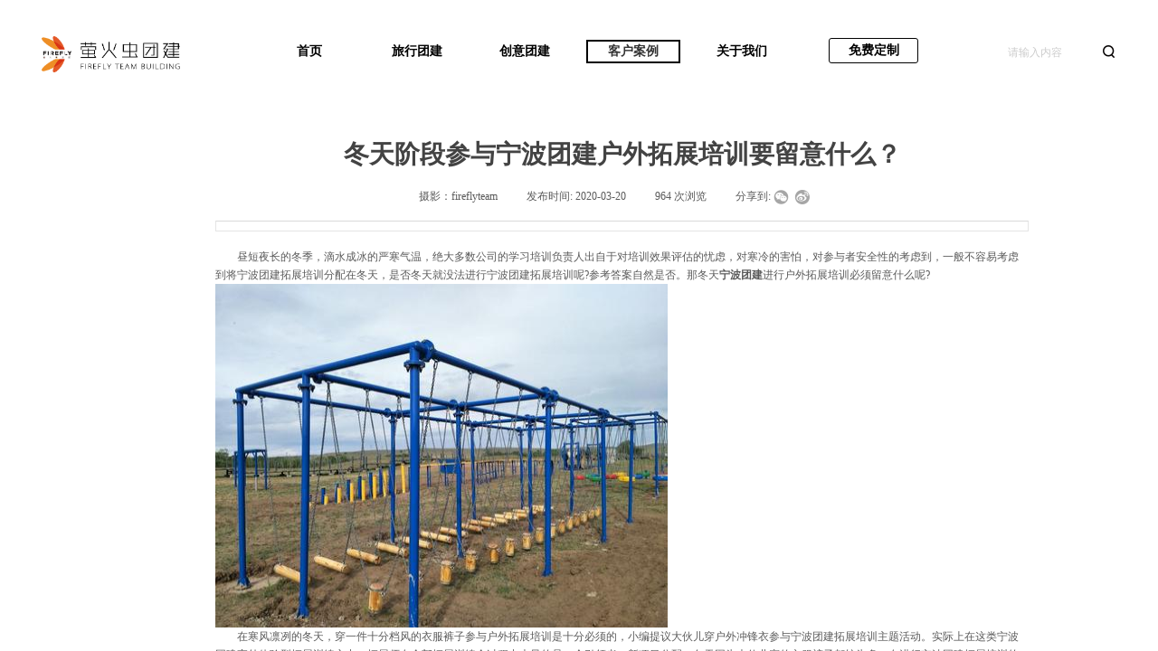

--- FILE ---
content_type: text/html; charset=utf-8
request_url: https://www.yhctrip.com/casedetail?article_id=246
body_size: 13301
content:
<!DOCTYPE html PUBLIC "-//W3C//DTD XHTML 1.0 Transitional//EN" "http://www.w3.org/TR/xhtml1/DTD/xhtml1-transitional.dtd">
<html xmlns="http://www.w3.org/1999/xhtml" lang="zh-Hans" >
	<head>
		<meta http-equiv="X-UA-Compatible" content="IE=Edge,chrome=1" />
	<meta name="viewport" content="width=1200" />	<meta http-equiv="Content-Type" content="text/html; charset=utf-8" />
		<meta name="format-detection" content="telephone=no" />
	     <meta http-equiv="Cache-Control" content="no-transform"/> 
     <meta http-equiv="Cache-Control" content="no-siteapp"/>
	<title>冬天阶段参与宁波团建户外拓展培训要留意什么？-萤火虫团建定制公司</title>
	<meta name="keywords"  content="上海团建公司/杭州团建公司/公司团建/团建定制/上海团建/杭州团建/安吉团建/舟山团建/千岛湖团建/莫干山团建/苏州团建/南京团建/宁波团建/团建方案/公司拓展/团建公司/团建策划" />
	<meta name="description" content="江浙沪团建定制平台，企业旅行团建定制服务商，提供上海团建/杭州团建/苏州团建/南京团建/宁波团建/金华团建/义乌团建/嘉兴团建定制服务。" />
    
                
			<link rel="shortcut icon" href="https://pmo0acd61-pic1.ysjianzhan.cn/upload/2pbn.ico" type="image/x-icon" />
	<link rel="Bookmark" href="https://pmo0acd61-pic1.ysjianzhan.cn/upload/2pbn.ico" />
		

		<link href="https://static.ysjianzhan.cn/website/template/default/css/default.css?v=17534100" rel="stylesheet" type="text/css" />
<link href="https://www.yhctrip.com/template/default/css/font/font.css?v=15750090" rel="stylesheet" type="text/css" />
<link href="https://www.yhctrip.com/template/default/css/wpassword/iconfont.css?v=17496248" rel="stylesheet" type="text/css" />
<link href="https://static.ysjianzhan.cn/website/plugin/media/css/media.css?v=14077216" rel="stylesheet" type="text/css" />
<link href="https://static.ysjianzhan.cn/website/plugin/sitesearch/css/sitesearch.css?v=16861946" rel="stylesheet" type="text/css" />
<link href="https://static.ysjianzhan.cn/website/plugin/article_detail/css/article_detail.css?v=17387192" rel="stylesheet" type="text/css" />
<link href="https://static.ysjianzhan.cn/website/plugin/title/css/title.css?v=17083134" rel="stylesheet" type="text/css" />
<style type="text/css">#scroll_container{font-family:微软雅黑,Arial;font-size:12px;font-weight:normal;font-style:normal;line-height:15px;}
#scroll_container h1,#scroll_container h2,#scroll_container h3,#scroll_container h4,#scroll_container h5,#scroll_container h6{font-family:微软雅黑,Arial;font-size:12px;font-weight:normal;font-style:normal;}
#scroll_container h1{font-family:微软雅黑,;font-size:12px;font-weight:normal;font-style:normal;}
#scroll_container h2{font-family:微软雅黑,;font-size:12px;font-weight:normal;font-style:normal;}
#scroll_container h3{font-family:微软雅黑,;font-size:12px;font-weight:normal;font-style:normal;}
#scroll_container h4{font-family:微软雅黑,;font-size:12px;font-weight:normal;font-style:normal;}
#scroll_container h5{font-family:微软雅黑,;font-size:12px;font-weight:normal;font-style:normal;}
#scroll_container h6{font-family:微软雅黑,;font-size:12px;font-weight:normal;font-style:normal;}
.prop_rotate_angle sup,.prop_rotate_angle .posblk-deg{font-size:11px; color:#CDCDCD; font-weight:normal; font-style:normal; }ins#qiao-wrap{height:0;} #qiao-wrap{display:block;}
.scart_iframebox .sctit h2{color:#eb6100;border-color:#eb6100!important;} .scart_iframebox .sctit p.curpagetxt span.cur{color:#eb6100}
</style><style>.iframebox{background-color:#eeeeee!important;background-image:none!important;}</style> 
</head>
<body  >
<input type="hidden" value="4" name="_user_level_val" />
								<script type="text/javascript" language="javascript" src="https://static.ysjianzhan.cn/website/script/??libsjq.js,jquery.custom.js,jquery.lazyload.js,jquery.rotateutility.js,lab.js,wopop_all.js,jquery.cookie.js,jquery.simplemodal.js,fullcollumn.js,objectFitPolyfill.min.js,ierotate.js,effects/velocity.js,effects/velocity.ui.js,effects/effects.js,fullpagescroll.js,common.js,heightAdapt.js?v=17573096"></script>
<script type="text/javascript" language="javascript" src="https://static.ysjianzhan.cn/website/plugin/??new_navigation/js/overall.js,new_navigation/styles/hs9/init.js,buttons/js/init.js,media/js/init.js,sitesearch/js/init.js?v=17621358"></script>
	<script type="text/javascript" language="javascript">
    			var webmodel = {};
	        
    wp_pages_global_func($.extend({
        'isedit': '0',
        'islogin': '0',
        'domain': 'pmo0acd61',
        'p_rooturl': 'https://www.yhctrip.com',
        'static_rooturl': 'https://static.ysjianzhan.cn/website',
        'interface_locale': "zh_CN",
        'dev_mode': "0",
        'getsession': ''
    }, {"phpsessionid":"","punyurl":"https:\/\/www.yhctrip.com","curr_locale":"zh_CN","mscript_name":"","converted":false}));
    
	</script>

<link href="https://www.yhctrip.com/a6bb94940475abb6b2b4d5bf04910624.cssx" rel="stylesheet" /><div id="page_set_css">
</div><input type="hidden" id="page_id" name="page_id" value="9" rpid="2">
<div id="scroll_container" class="scroll_contain" style="">
	    	<div id="scroll_container_bg" style=";">&nbsp;</div>
<script>
initScrollcontainerHeight();	
</script>
     <div id="overflow_canvas_container">        <div id="canvas" style=" margin: 0 auto;width:1200px;;height:6035px">
    <div id="layer1025F83B2EF4817B062195D0A6C2A275" class="full_column"  infixed='1'  style="width:1200px;position:absolute;top:0px;height:110px;z-index:109;">
    <div class="full_width " style="position:absolute;height:110px;background-color:#ffffff;background-repeat:no-repeat;background-position:center bottom;">		
    </div>
			<div class="full_content" style="width:1200px; position:absolute;left:0;top:0;margin-left: 0px;;height:110px;">
								<div id='layerD84B01FD6269B520ACB97CBB0FD0A35C' type='new_navigation'  class='cstlayer' style='left: 227px; top: 22px; position: absolute; z-index: 103; width: 628px; height: 70px; display: block; '  mid=""  fatherid='layer1025F83B2EF4817B062195D0A6C2A275'    deg='0'><div class="wp-new_navigation_content" style="border-color: transparent; border-width: 0px; width: 628px; border-style: solid; padding: 0px; display: block; overflow: visible; height: auto;;display:block;overflow:hidden;height:0px;" type="0">
<script type="text/javascript"> 
		
		$("#layerD84B01FD6269B520ACB97CBB0FD0A35C").data("m_show", '');
	</script>
<div skin="hs9" class="nav1 menu_hs9" ishorizon="1" colorstyle="black" direction="0" more="更多" moreshow="0" morecolor="darkorange" hover="1" hover_scr="0" submethod="0" umenu="0" dmenu="0" sethomeurl="https://www.yhctrip.com/page1" smcenter="0">
		<ul id="nav_layerD84B01FD6269B520ACB97CBB0FD0A35C" class="navigation"  style="width:auto;"  >
		<li style="width:20%;box-sizing:border-box;z-index:2;"  class="wp_subtop"  pid="1" ><a class="  "  href="https://www.yhctrip.com"><span style="display:block;overflow:hidden;">首页</span></a></li><li style="width:20%;box-sizing:border-box;z-index:2;"  class="wp_subtop"  pid="3" ><a class="  "  href="https://www.yhctrip.com/outtingplan?product_category=24" target="_blank"><span style="display:block;overflow:hidden;">旅行团建</span></a></li><li style="width:20%;box-sizing:border-box;z-index:2;"  class="wp_subtop"  pid="13" ><a class="  "  href="https://www.yhctrip.com/tbplan?product_category=28" target="_blank"><span style="display:block;overflow:hidden;">创意团建</span></a></li><li style="width:20%;box-sizing:border-box;z-index:2;"  class="wp_subtop"  pid="2" ><a class="  "  href="https://www.yhctrip.com/case" target="_blank"><span style="display:block;overflow:hidden;">客户案例</span></a></li><li style="width:20%;box-sizing:border-box;z-index:2;"  class="wp_subtop"  pid="4" ><a class="  "  href="https://www.yhctrip.com/about" target="_blank"><span style="display:block;overflow:hidden;">关于我们</span></a></li>	</ul>
</div>

<script type="text/javascript"> 
				$("#layerD84B01FD6269B520ACB97CBB0FD0A35C").data("datasty_", '@charset "utf-8";  #nav_layerD84B01FD6269B520ACB97CBB0FD0A35C, #nav_layerD84B01FD6269B520ACB97CBB0FD0A35C ul {padding:0; margin:0; list-style:none; }  #nav_layerD84B01FD6269B520ACB97CBB0FD0A35C {padding-left:15px; padding-right:15px;position:relative; background-position:top left;background-repeat:repeat-x;background-color:transparent;background-image:url("https://static.ysjianzhan.cn/website/plugin/new_navigation/styles/hs9/dbj.jpg");line-height:50px;height:50px; }  #nav_layerD84B01FD6269B520ACB97CBB0FD0A35C li.wp_subtop {text-align:center;float:left; height:50px;line-height:50px;background-image:url(https://static.ysjianzhan.cn/website/plugin/new_navigation/view/images/png_bg.png);background-color:transparent;background-position:top left;background-repeat:repeat;}  #nav_layerD84B01FD6269B520ACB97CBB0FD0A35C li.wp_subtop:hover{text-align:center; background-color:transparent;background-position:top left;height:50px;line-height:50px; background-image:url("https://static.ysjianzhan.cn/website/plugin/new_navigation/styles/hs9/dhover.jpg");background-repeat:repeat-x;}  #nav_layerD84B01FD6269B520ACB97CBB0FD0A35C li.wp_subtop>a {white-space: nowrap;overflow:hidden;padding-left:15px;padding-right:15px;text-align:center;display:block;  font-family:arial; font-size:14px; color:#FFFFFF; text-decoration:none; font-weight:normal;font-style:normal;}  #nav_layerD84B01FD6269B520ACB97CBB0FD0A35C li.wp_subtop>a:hover{color:#333333;text-align:center;font-family:arial; font-size:14px; font-weight:normal;font-style:normal;}  #nav_layerD84B01FD6269B520ACB97CBB0FD0A35C ul{display:none;width:100%;position:absolute; top:38px; left:-9999px;background-image:url(https://static.ysjianzhan.cn/website/plugin/new_navigation/view/images/png_bg.png);background-repeat:repeat;background-color:transparent;background-position:top left;padding-bottom:3px;padding-top:3px;}  #nav_layerD84B01FD6269B520ACB97CBB0FD0A35C ul li{text-align:center;float:left; background-color:#fbfbfb;background-position:top left;background-repeat:repeat;background-image:url(https://static.ysjianzhan.cn/website/plugin/new_navigation/view/images/png_bg.png);height:25px;line-height:25px;font-weight:normal;}  #nav_layerD84B01FD6269B520ACB97CBB0FD0A35C ul li:hover{text-align:center;  background-position:top left;background-repeat:repeat;background-image:url(https://static.ysjianzhan.cn/website/plugin/new_navigation/view/images/png_bg.png);background-color:#2f2f2f;height:25px;line-height:25px;}  #nav_layerD84B01FD6269B520ACB97CBB0FD0A35C ul li a {white-space: nowrap;color:#666666;text-align:center;float:left; display:block; padding:0 10px 0 10px; font-family:arial; font-size:12px; text-decoration:none; font-weight:normal;font-style:normal;}  #nav_layerD84B01FD6269B520ACB97CBB0FD0A35C ul li a:hover{color:#fff;text-align:center;float:left; padding:0 10px 0 10px; font-family:arial; font-size:12px; text-decoration:none; font-weight:normal;font-style:normal;}  #nav_layerD84B01FD6269B520ACB97CBB0FD0A35C li ul.floatRight li {float:right;}  #nav_layerD84B01FD6269B520ACB97CBB0FD0A35C ul ul {background-image:url(https://static.ysjianzhan.cn/website/plugin/new_navigation/view/images/png_bg.png);}');
		$("#layerD84B01FD6269B520ACB97CBB0FD0A35C").data("datastys_", '#nav_layerD84B01FD6269B520ACB97CBB0FD0A35C li.wp_subtop>a:hover{font-weight:bold;}  #nav_layerD84B01FD6269B520ACB97CBB0FD0A35C li.wp_subtop:hover{background-color:transparent;}    #nav_layerD84B01FD6269B520ACB97CBB0FD0A35C li.wp_subtop>a{color:#000000;}  #nav_layerD84B01FD6269B520ACB97CBB0FD0A35C{background-color:transparent;} #nav_layerD84B01FD6269B520ACB97CBB0FD0A35C{background-image:url(https://static.ysjianzhan.cn/website/plugin/new_navigation/view/images/png_bg.png);} #nav_layerD84B01FD6269B520ACB97CBB0FD0A35C{background:;}       #nav_layerD84B01FD6269B520ACB97CBB0FD0A35C li.wp_subtop:hover{height:70px;} #nav_layerD84B01FD6269B520ACB97CBB0FD0A35C li.wp_subtop:hover{line-height:70px;} #nav_layerD84B01FD6269B520ACB97CBB0FD0A35C li.wp_subtop{line-height:70px;} #nav_layerD84B01FD6269B520ACB97CBB0FD0A35C li.wp_subtop:hover{background-position:center center;}  #nav_layerD84B01FD6269B520ACB97CBB0FD0A35C li.wp_subtop:hover{background-repeat:no-repeat;}    #nav_layerD84B01FD6269B520ACB97CBB0FD0A35C li.wp_subtop:hover{background-image:url("https://pmo0acd61-pic1.ysjianzhan.cn/upload/templatefiles/yzyj.png");}    #nav_layerD84B01FD6269B520ACB97CBB0FD0A35C{height:70px;} #nav_layerD84B01FD6269B520ACB97CBB0FD0A35C li.wp_subtop>a{font-family:Microsoft YaHei;}         #nav_layerD84B01FD6269B520ACB97CBB0FD0A35C li.wp_subtop{height:70px;}      #nav_layerD84B01FD6269B520ACB97CBB0FD0A35C li.wp_subtop>a:hover{font-size:14px;} #nav_layerD84B01FD6269B520ACB97CBB0FD0A35C li.wp_subtop>a:hover{font-family:Microsoft YaHei;} #nav_layerD84B01FD6269B520ACB97CBB0FD0A35C ul li a{font-family:Microsoft YaHei;} #nav_layerD84B01FD6269B520ACB97CBB0FD0A35C ul li a{font-size:14px;} #nav_layerD84B01FD6269B520ACB97CBB0FD0A35C ul li a:hover{font-family:Microsoft YaHei;} #nav_layerD84B01FD6269B520ACB97CBB0FD0A35C ul li a:hover{font-size:14px;}   #nav_layerD84B01FD6269B520ACB97CBB0FD0A35C li.wp_subtop>a{font-size:14px;}    #nav_layerD84B01FD6269B520ACB97CBB0FD0A35C li.wp_subtop>a{font-weight:bold;}');
	
		</script>

<script type="text/javascript">
function wp_get_navstyle(layer_id,key){
		var navStyle = $.trim($("#"+layer_id).data(key));
		return navStyle;	
	
}	
richtxt('layerD84B01FD6269B520ACB97CBB0FD0A35C');
</script><script type="text/javascript">
layer_new_navigation_hs9_func({"isedit":false,"layer_id":"layerD84B01FD6269B520ACB97CBB0FD0A35C","menustyle":"hs9"});
layerD84B01FD6269B520ACB97CBB0FD0A35C_liHoverCallBack;
</script>

</div>
<script type="text/javascript">
 $(function(){
	layer_new_navigation_content_func({"isedit":false,"layer_id":"layerD84B01FD6269B520ACB97CBB0FD0A35C","menustyle":"hs9","addopts":[]});
});
</script>

</div><script>				 $('#layerD84B01FD6269B520ACB97CBB0FD0A35C').triggerHandler('layer_ready');</script><div id='layer47556D533531DB9B7AF73D1CDB190179' type='buttons'  class='cstlayer' style='left: 876px; top: 42px; position: absolute; z-index: 105; width: 99px; height: 28px; display: block; '  mid=""  fatherid='layer1025F83B2EF4817B062195D0A6C2A275'    deg='0'><div class="wp-buttons_content" style="padding: 0px; border-color: transparent; border-width: 0px; overflow: hidden; width: 99px; height: 28px; border-style: solid;"><a href="https://jinshuju.net/f/1TwrtO"  target="_blank"  class="btnarea button_btndefault-link" style="width:97px;left:0px;top:0px;height:26px;line-height:26px;" target="_blank">
  <span class="button_btndefault-label">免费定制</span>
</a><script type="text/javascript" src="https://static.ysjianzhan.cn/website/script/usermanagemob/clipboard.js"></script>
<script language="javascript">$('#layer47556D533531DB9B7AF73D1CDB190179').layer_ready(function(){
	
			(function(){
	var param={"layerid":"layer47556D533531DB9B7AF73D1CDB190179","bgFlag":0,"bhFlag":0};
	layer_buttons_text_display_func(param);
	})();
	
	
			
		
		
			    
    	    
		btnFloat({"btntext":"\u514d\u8d39\u5b9a\u5236","txtalign":"center","btnpad":"0","skin":"btndefault","border_radius":"3px 3px 3px 3px","bgcolor_link":"transparent","bgcolor_hover":"rgba(0,0,0,1)","txtcolor_link":"rgba(0,0,0,1)","txtcolor_hover":"rgba(255,255,255,1)","bcolor_link":"rgba(0,0,0,1)","bcolor_hover":"rgba(0,0,0,1)","ostyle":{"btnarea":"width:97px;left:0px;top:0px;height:26px;line-height:26px;"},"border_width":"1","txtfont_name":"Microsoft YaHei","shadow_enable":"hide","txtfont_size":"14","btnlink":{"ctype":"link","options":{"url":"jinshuju.net\/f\/1TwrtO","urltype":"https:\/\/","target":"1"},"address":"https:\/\/jinshuju.net\/f\/1TwrtO"}},'layer47556D533531DB9B7AF73D1CDB190179')
	});</script>
</div>

</div><script>				 $('#layer47556D533531DB9B7AF73D1CDB190179').triggerHandler('layer_ready');</script><div id='layerADD8C75433D30F3E919B65EA754F7850' type='media'  class='cstlayer' style='left: 0px; top: 30px; position: absolute; z-index: 108; width: 182px; height: 56px; transform: rotate(0deg); transform-origin: 0px 0px 0px; display: block; '  mid=""  fatherid='layer1025F83B2EF4817B062195D0A6C2A275'    deg='0'><script>
create_pc_media_set_pic('layerADD8C75433D30F3E919B65EA754F7850',false);
</script>
<div class="wp-media_content"  style="overflow: hidden; width: 182px; height: 56px; border-width: 0px; border-style: solid; padding: 0px; background-repeat:repeat;" type="0">
<div class="img_over"  style='overflow: hidden; border-color: transparent; border-width: 0px; position: relative; width: 182px; height: 56px;'>

<div class="imgloading" style="z-index:100;"> </div>
<img  id="wp-media-image_layerADD8C75433D30F3E919B65EA754F7850" onerror="set_thumb_layerADD8C75433D30F3E919B65EA754F7850(this);" onload="set_thumb_layerADD8C75433D30F3E919B65EA754F7850(this);" class="paragraph_image"  type="cut" src="https://pmo0acd61-pic1.ysjianzhan.cn/upload/logo1.png" style="width: auto; height: 40px; top: 10px; left: 6px; position: relative;;" />
</div>

</div>
<script>
(function(){
		layer_media_init_func('layerADD8C75433D30F3E919B65EA754F7850',{"isedit":false,"has_effects":false});
})()
</script>
</div><script>				 $('#layerADD8C75433D30F3E919B65EA754F7850').triggerHandler('layer_ready');</script><div id='layerA00EFCB71A2F2D39DD2EC27A6E727DBD' type='sitesearch'  class='cstlayer' style='left: 1068px; top: 43px; position: absolute; z-index: 104; width: 132px; height: 30px; display: block; '  mid=""  fatherid='layer1025F83B2EF4817B062195D0A6C2A275'    deg='0'><div class="wp-sitesearch_content" style="overflow-wrap: break-word; padding: 0px; border-color: transparent; border-width: 0px; width: 132px; height: 30px;">
	<div class="wp-sitesearch_container" skin="skin5" type="all" opn="0">
		<script type="text/javascript">
	
</script>

<div class="searchbox">
    <div class="ninputs">
        <input type="text" class="searchbox_txt" name="keywords" value="请输入内容" >
        <input type="hidden" name="searchcontent" value="product"/>
    </div>
    <div class="sright"> <div class="searchbox_btn" id='searchbox_btn'>&nbsp;</div></div>
	</div>


<script language="javascript">	
$('#layerA00EFCB71A2F2D39DD2EC27A6E727DBD').layer_ready(function(){
	var dom=$("#layerA00EFCB71A2F2D39DD2EC27A6E727DBD");
        var this_txt_height =  dom.find('.searchbox_txt').outerHeight(true);
        dom.find('.searchbox_btn').css({'height':this_txt_height});
                var width_xz=0;
	if($.browser.msie && $.browser.version>=9){ width_xz=4;}
        dom.find('.searchbox').css({'width':dom.width()});
        dom.find('.searchbox_txt').css({'width':(dom.width()-dom.find('.searchbox_btn').outerWidth(true)-width_xz-(dom.find('.searchbox_txt').outerWidth(true)-dom.find('.searchbox_txt').width()))+'px'});
         //key hide show
        dom.find(".searchbox_txt").click(function () {
             if ($(this).val() == "请输入内容") {
                 $(this).attr("value","");
             }
        });
        dom.find(".searchbox_txt").blur(function () {
            if ($(this).val() == "") {
                $(this).attr('value','请输入内容')
            }
        });
        });
</script>
            <div class="searchtype" style='display:none;' >
			<input type="radio" name="c_layerA00EFCB71A2F2D39DD2EC27A6E727DBD" value="title"  class="catetype"/><span class="s_title">名称</span><input type="radio" name="c_layerA00EFCB71A2F2D39DD2EC27A6E727DBD" value="intro" class="catetype"/><span  class="s_description">描述</span><input type="radio" name="c_layerA00EFCB71A2F2D39DD2EC27A6E727DBD" value="content" class="catetype"/><span  class="s_content">内容</span>		</div>
	</div>

<script language="javascript">
var wp_productsearchcache = null;
$('body').data('wp_searchcache',wp_productsearchcache);
(function(){
var urldata = null;
var param={"layer_id":"layerA00EFCB71A2F2D39DD2EC27A6E727DBD","skin":"skin5","article_page":"9","product_page":"8","payknow_page":-1,"article_pageres":"-1","product_pageres":"-1","openArticleUrl":0,"openPayknowUrl":0,"search_type":0,"sswitch":1,"wordsplist":0,"openProductUrl":0,"search_listNum":"10","extend_content":{"mode":"skins","skin":"skin5","sshinput_txtcolor":"#cccccc","sshinputborder_txtcolor":"transparent","sshinputborder_txtsize":"0","sshbtn_bg_hover":"bg0.jpg","sshkeytop_txtsize":"3","ssheight_txtsize":"28","ssbtnheight_txtsize":"28","ssbtnwidth_txtsize":"28","sshinput_txtfamily":"SimHei","sshbtn_txtfamily":"SimSun","sshkey_txtfamily":"SimHei","sitesearchshow":"0","sshinput_txtsize":"12","sshbtn_txtsize":"14","sshbtnborder_txtsize":"0","sshkey_txtsize":"12","sshkeyword_txtsize":"12","sitesearchbuttext":"\u641c\u7d22","ssbeijing_txtcolor":"transparent","sshbtn_txtcolor":"#5A5A5A","sshbtnborder_txtcolor":"#5A5A5A","sshbtn_bgcolor_txtcolor":"#5A5A5A","sshbtn_bgcolor_hover_txtcolor":"#5A5A5A","sshkey_txtcolor":"#000000","sshkey_hover_txtcolor":"#000000","sshinput_txtbold":"normal","sshbtn_txtbold":"normal","sshkey_txtbold":"normal","sshbtn_bg_txtcolor":"https:\/\/pmo0acd61-pic1.ysjianzhan.cn\/upload\/templatefiles\/sousuo1.png","sshbtn_bg_hover_txtcolor":"https:\/\/pmo0acd61-pic1.ysjianzhan.cn\/upload\/templatefiles\/1654531.png","sshbtn_bigbg_txtcolor":"","sshinput_txttip":"\u8bf7\u8f93\u5165\u5185\u5bb9"},"sshdefalutshow":"0","langs":{"Search Pro":"\u4ea7\u54c1","Search Result":"\u641c\u7d22\u7ed3\u679c\u9875\u9762","Name":"\u540d\u79f0","Description":"\u63cf\u8ff0","Search Art":"\u6587\u7ae0","Search Title":"\u6807\u9898","Search Summary":"\u6458\u8981"},"editmode":0};
var $curlayer = $('#layerA00EFCB71A2F2D39DD2EC27A6E727DBD');
$curlayer.mod_property({"extend_content":{"mode":"skins","skin":"skin5","sshinput_txtcolor":"#cccccc","sshinputborder_txtcolor":"transparent","sshinputborder_txtsize":"0","sshbtn_bg_hover":"bg0.jpg","sshkeytop_txtsize":"3","ssheight_txtsize":"28","ssbtnheight_txtsize":"28","ssbtnwidth_txtsize":"28","sshinput_txtfamily":"SimHei","sshbtn_txtfamily":"SimSun","sshkey_txtfamily":"SimHei","sitesearchshow":"0","sshinput_txtsize":"12","sshbtn_txtsize":"14","sshbtnborder_txtsize":"0","sshkey_txtsize":"12","sshkeyword_txtsize":"12","sitesearchbuttext":"\u641c\u7d22","ssbeijing_txtcolor":"transparent","sshbtn_txtcolor":"#5A5A5A","sshbtnborder_txtcolor":"#5A5A5A","sshbtn_bgcolor_txtcolor":"#5A5A5A","sshbtn_bgcolor_hover_txtcolor":"#5A5A5A","sshkey_txtcolor":"#000000","sshkey_hover_txtcolor":"#000000","sshinput_txtbold":"normal","sshbtn_txtbold":"normal","sshkey_txtbold":"normal","sshbtn_bg_txtcolor":"https:\/\/pmo0acd61-pic1.ysjianzhan.cn\/upload\/templatefiles\/sousuo1.png","sshbtn_bg_hover_txtcolor":"https:\/\/pmo0acd61-pic1.ysjianzhan.cn\/upload\/templatefiles\/1654531.png","sshbtn_bigbg_txtcolor":"","sshinput_txttip":"\u8bf7\u8f93\u5165\u5185\u5bb9"}});
param['wp_productsearchcache']=wp_productsearchcache;

var searchFlag = 4;

layer_sitesearch_init_func(param,urldata,searchFlag);
})()
</script>
</div>
</div><script>				 $('#layerA00EFCB71A2F2D39DD2EC27A6E727DBD').triggerHandler('layer_ready');</script>                                
                                <div class="fullcontent_opacity" style="width: 100%;height: 100%;position: absolute;left: 0;right: 0;top: 0;display:none;"></div>
			</div>
</div>
<script>
        $(".content_copen").live('click',function(){
        $(this).closest(".full_column").hide();
    });
	var $fullwidth=$('#layer1025F83B2EF4817B062195D0A6C2A275 .full_width');
	$fullwidth.css({left:0-$('#canvas').offset().left+$('#scroll_container').offset().left-$('#scroll_container').scrollLeft()-$.parseInteger($('#canvas').css("borderLeftWidth")),width:$('#scroll_container_bg').width()});
	$(function () {
				var videoParams={"id":"layer1025F83B2EF4817B062195D0A6C2A275","bgauto":null,"ctauto":null,"bVideouse":null,"cVideouse":null,"bgvHeight":null,"bgvWidth":null};
		fullcolumn_bgvideo_init_func(videoParams);
                var bgHoverParams={"full":{"hover":null,"opacity":null,"bg":"#ffffff","id":"layer1025F83B2EF4817B062195D0A6C2A275","bgopacity":null,"zindextopcolorset":""},"full_con":{"hover":null,"opacity":null,"bg":null,"id":"layer1025F83B2EF4817B062195D0A6C2A275","bgopacity":null}};
		fullcolumn_HoverInit(bgHoverParams);
        });
</script>


<div id='layer26D82DC9641AD2075ED360526DA583BC' type='article_detail'  class='cstlayer' style='left: 198px; top: 144px; position: absolute; z-index: 103; width: 899px; height: 5866px; '  mid=""    deg='0'><div class="wp-article_detail_content" style="border-color: transparent; border-width: 0px; overflow: hidden; width: 899px; height: 5866px; border-style: solid; padding: 0px;">
<script type="text/javascript">
</script>
 
<style>
.wp-article_detail_content .artview_info{ text-align:center; margin:0 auto; padding:10px 0 15px; line-height:21px; overflow:hidden;}
.wp-article_detail_content .detail_head_title{ float:left; display:inner_block; }
.wp-article_detail_content .sourcedata{ text-align:center; margin:0 auto;  line-height:21px; }
.wp-article_detail_content .text-source-left01{ float:left; color:transparent; padding:0 15px; display:inner_block; }
.wp-article_detail_content .text-source-left02{  float:left; text-align:left;   padding-right:8px; display:inner_block;}
.wp-article_detail_content .up_arrow{ background-image:url(https://static.ysjianzhan.cn/website/plugin/tb_product_detail/styles/defaultn/images/sitestar_productdetailspage_up_arrow.png); background-repeat:no-repeat; width:11px; height:10px; display:block; float:left; background-color:#c2c2c2; margin-right:8px; margin-top:8px;}
.wp-article_detail_content .down_arrow{ background-image:url(https://static.ysjianzhan.cn/website/plugin/tb_product_detail/styles/defaultn/images/sitestar_productdetailspage_down_arrow.png); background-repeat:no-repeat; width:11px; height:10px; display:block; float:left; background-color:#C2C2C2; margin-right:8px; margin-top:8px;}
.wp-article_detail_content .down_arrow_textover{ color:#048bcd;}
.wp-article_detail_content .up_arrow_textover{ color:#727272;}
.wp-article_detail_content .shareshow{ display:block; }
.wp-article_detail_content .artview_content .artview_detail img:not([width]){max-width:100%;}
</style>
	<div class="artdetail_title" style="display:block;font-family:Microsoft YaHei;font-size:28px;color:#434343;font-weight:bold;text-decoration:none;">冬天阶段参与宁波团建户外拓展培训要留意什么？</div>

	
	<div class="artview_info" style="display:block;font-family:SimSun;font-size:12px;color:#5A5A5A;font-weight:normal;text-decoration:none;">
		<div class="sourcedata">
	<span class="detail_head_title org_txt_span"><span class="org_txt">来源:</span></span>
	<span class="text-source-left01">|</span>
	<span class="detail_head_title aut_txt_span"><span class="aut_txt">摄影：</span>fireflyteam</span>
	<span class="text-source-left01">|</span>
	<span class="detail_head_title pub_txt_span"><span class="pub_txt">发布时间: </span>2020-03-20</span>
	<span class="text-source-left01">|</span>
	<span class="detail_head_title times_txt_span">964 <span class="times_txt">次浏览</span></span>

<style>
.wp-article_detail_content .bdsharebuttonbox a{ margin:3px;}
.wp-article_detail_content .editshaimg{ margin:3px;}
.bdsharebuttonbox.bshare-custom a.wpshare-sinaminiblog {    background: url("https://static.ysjianzhan.cn/website/plugin/article_detail/view/images/sha_tsinaa.png");}
.bdsharebuttonbox.bshare-custom a.wpshare-sinaminiblog:hover {     background-image: url("https://static.ysjianzhan.cn/website/plugin/article_detail/view/images/sha_tsina.png");}
.bdsharebuttonbox.bshare-custom a.wpshare-qqim {    background-image: url("https://static.ysjianzhan.cn/website/plugin/article_detail/view/images/sha_sqqa.png");}
.bdsharebuttonbox.bshare-custom a.wpshare-qqim:hover {     background-image: url("https://static.ysjianzhan.cn/website/plugin/article_detail/view/images/sha_sqq.png");}
.bdsharebuttonbox.bshare-custom a.wpshare-weixin {    background-image: url("https://static.ysjianzhan.cn/website/plugin/article_detail/view/images/sha_weixina.png");}
.bdsharebuttonbox.bshare-custom a.wpshare-weixin:hover {     background-image: url("https://static.ysjianzhan.cn/website/plugin/article_detail/view/images/sha_weixin.png");}
.bdsharebuttonbox.bshare-custom a.wpshare-twitter {    background-image: url("https://static.ysjianzhan.cn/website/plugin/article_detail/view/images/sha_twittera.png");}
.bdsharebuttonbox.bshare-custom a.wpshare-twitter:hover {     background-image: url("https://static.ysjianzhan.cn/website/plugin/article_detail/view/images/sha_twitter.png");}
.bdsharebuttonbox.bshare-custom a.wpshare-facebook {    background-image: url("https://static.ysjianzhan.cn/website/plugin/article_detail/view/images/sha_facebooka.png");}
.bdsharebuttonbox.bshare-custom a.wpshare-facebook:hover {     background-image: url("https://static.ysjianzhan.cn/website/plugin/article_detail/view/images/sha_facebook.png");}

.bdsharebuttonbox a.bds_tqq_a {    background-image: url("https://static.ysjianzhan.cn/website/plugin/article_detail/view/images/sha_tqqa.png");}
.bdsharebuttonbox a.bds_tqq_a:hover {     background-image: url("https://static.ysjianzhan.cn/website/plugin/article_detail/view/images/sha_tqq.png");}
.bdsharebuttonbox.bshare-custom a.wpshare-qzone {    background: url("https://static.ysjianzhan.cn/website/plugin/article_detail/view/images/sha_qzonea.png");}
.bdsharebuttonbox.bshare-custom a.wpshare-qzone:hover {     background-image: url("https://static.ysjianzhan.cn/website/plugin/article_detail/view/images/sha_qzone.png");}
.bdsharebuttonbox a.bds_bdhome_a {    background-image: url("https://static.ysjianzhan.cn/website/plugin/article_detail/view/images/sha_bdhomea.png");}
.bdsharebuttonbox a.bds_bdhome_a:hover {     background-image: url("https://static.ysjianzhan.cn/website/plugin/article_detail/view/images/sha_bdhome.png");}

.bdsharebuttonbox.bshare-custom a.bshare-douban {    background: url("https://static.ysjianzhan.cn/website/plugin/article_detail/view/images/sha_doubana.png");}
.bdsharebuttonbox.bshare-custom a.bshare-douban:hover {     background-image: url("https://static.ysjianzhan.cn/website/plugin/article_detail/view/images/sha_douban.png");}
.bdsharebuttonbox a.bds_kaixin001_a {    background-image: url("https://static.ysjianzhan.cn/website/plugin/article_detail/view/images/sha_kaixin001a.png");}
.bdsharebuttonbox a.bds_kaixin001_a:hover {     background-image: url("https://static.ysjianzhan.cn/website/plugin/article_detail/view/images/sha_kaixin001.png");}
.wp-article_detail_content .bdsharebuttonbox img{float:left;}
.shareshow a{display: block;height:16px;padding-left:17px; width:auto;background-repeat: no-repeat;float:left;}
</style>
	<span class="text-source-left01 shareshow">|</span>
	 <span class="detail_head_title shareshow">分享到: </span>
	 <div class="bdsharebuttonbox shareshow bshare-custom">
		<a href="#" class="wpshare-weixin" data-cmd="weixin"></a><a href="#" class="wpshare-sinaminiblog" data-cmd="tsina"></a>
	</div>
	        <script>
			;(function(){
				var title="\u51ac\u5929\u9636\u6bb5\u53c2\u4e0e\u5b81\u6ce2\u56e2\u5efa\u6237\u5916\u62d3\u5c55\u57f9\u8bad\u8981\u7559\u610f\u4ec0\u4e48\uff1f";
				var cur_url=location.href;
				$('#layer26D82DC9641AD2075ED360526DA583BC .wpshare-sinaminiblog').unbind('click').click(function(e){
					e.preventDefault();
					var url="https://service.weibo.com/share/share.php?url="+encodeURIComponent(cur_url)+"&title="+encodeURIComponent(title)+"&content=utf-8";
					window.open(url,"","height=600,width=800,top=100,left=100,screenX=100,screenY=100,scrollbars=yes,resizable=yes");
				});
				$('#layer26D82DC9641AD2075ED360526DA583BC .wpshare-qzone').unbind('click').click(function(e){
					e.preventDefault();
					var url="https://sns.qzone.qq.com/cgi-bin/qzshare/cgi_qzshare_onekey?url="+encodeURIComponent(cur_url)+"&title="+encodeURIComponent(title)+"&desc=&summary=";
					window.open(url,"","height=600,width=800,top=100,left=100,screenX=100,screenY=100,scrollbars=yes,resizable=yes");
				});
                $('#layer26D82DC9641AD2075ED360526DA583BC .wpshare-twitter').unbind('click').click(function(e){
					e.preventDefault();
					var url="http://twitter.com/share?url=" + encodeURIComponent(cur_url) + "&text=" + encodeURIComponent(title) + "&display=popup&ref=plugin&src=share_button";
					window.open(url,"","height=600,width=800,top=100,left=100,screenX=100,screenY=100,scrollbars=yes,resizable=yes");
				});
                $('#layer26D82DC9641AD2075ED360526DA583BC .wpshare-facebook').unbind('click').click(function(e){
					e.preventDefault();
					var url="https://m.facebook.com/sharer/sharer.php?u=" + encodeURIComponent(cur_url) + "&description=&title=" + encodeURIComponent(title) + "&display=popup&ref=plugin&src=share_button";
					window.open(url,"","height=600,width=800,top=100,left=100,screenX=100,screenY=100,scrollbars=yes,resizable=yes");
				});
				$('#layer26D82DC9641AD2075ED360526DA583BC .wpshare-qqim').unbind('click').click(function(e){
					e.preventDefault();
					var url="https://connect.qq.com/widget/shareqq/index.html??url=" + encodeURIComponent(cur_url) + "&title=" + encodeURIComponent(title) + "";
					window.open(url,"","height=600,width=800,top=100,left=100,screenX=100,screenY=100,scrollbars=yes,resizable=yes");
				});
				$('#layer26D82DC9641AD2075ED360526DA583BC .wpshare-weixin').unbind('click').click(function(e){
					if(!$('#wpshare-weixin_qrcode').length){
						var dialogel='<div id="wpshare-weixin_qrcode" class="weixin_popup" style="display: none;"><div class="weixin_popup_head"><span>分享到微信</span><a class="weixin_popup_close" href="#">×</a> </div><div class="weixin_popup_main" ><img src="" /></div></div>';
						var styleel='<style id="wpshare-weixin_css">.weixin_popup{width: 240px;background:#fff none repeat scroll 0 0;border:1px solid #d8d8d8;padding:10px;position:fixed;z-index:11001;text-align:left;font-size:12px;color:#333;top: 50%;left:50%;transform: translate(-50%, -50%);}.weixin_popup .weixin_popup_head{color:#000;font-weight:bold;height:16px;line-height:16px;position:relative;text-align:left}.weixin_popup .weixin_popup_head .weixin_popup_close{color:#999;font-size:16px;height:16px;position:absolute;right:0;text-decoration:none;top:0;width:16px}.weixin_popup .weixin_popup_main{TEXT-ALIGN:center;padding-top:10px;padding-bottom:10px}.weixin_popup .weixin_popup_foot{color:#666;line-height:22px;text-align:left}.weixin_popup img{width:202px;}</style>';
						$('body').prepend(styleel);
						$('body').prepend(dialogel);
						$('#wpshare-weixin_qrcode .weixin_popup_close').click(function(){
							$('#wpshare-weixin_qrcode').hide();
						})
						var showonce=false;
						$('#wpshare-weixin_qrcode img').load(function(){
							if(showonce) return;
							$('#wpshare-weixin_qrcode').show();
							showonce=true;
						})
						setTimeout(function(){if(showonce){return;}$('#wpshare-weixin_qrcode').show();showonce=true;},3000);
						$('#wpshare-weixin_qrcode img').prop('src','https://static.ysjianzhan.cn/website/qr/index.php?url='+encodeURIComponent(cur_url));
					}else{
						$('#wpshare-weixin_qrcode').show();
					}
					
				});
			})();
        </script>
    		</div>
	</div>
		<div class="artview_intro" style="display:block;font-family:Microsoft YaHei;font-size:12px;color:#666666;font-weight:normal;text-decoration:none;line-height:45px;background:transparent;border-style:solid solid solid solid;border-color:#d9d9d9 #E5E5E5 #E5E5E5 #E5E5E5;border-width:1px 1px 1px 1px;">
		</div>
	
	<div class="artview_content" style="display:block;font-family:Microsoft YaHei;font-size:12px;color:#5A5A5A;font-weight:normal;text-decoration:none;">

		<div class="artview_detail" setsid="article246">
			<p>
	　　昼短夜长的冬季，滴水成冰的严寒气温，绝大多数公司的学习培训负责人出自于对培训效果评估的忧虑，对寒冷的害怕，对参与者安全性的考虑到，一般不容易考虑到将宁波团建拓展培训分配在冬天，是否冬天就没法进行宁波团建拓展培训呢?参考答案自然是否。那冬天<a href="https://www.yhctrip.com/"><strong>宁波团建</strong></a>进行户外拓展培训必须留意什么呢?<br />
<img src="https://pmo0acd61-pic1.ysjianzhan.cn/upload/3_mhwf.jpg" alt="" style="padding-right: 0px;" width="500" height="380" />
</p>
<p>
	　　在寒风凛冽的冬天，穿一件十分档风的衣服裤子参与户外拓展培训是十分必须的，小编提议大伙儿穿户外冲锋衣参与宁波团建拓展培训主题活动。实际上在这类宁波团建室外体验型拓展训练之中，拓展师在全部拓展训练全过程中大量的是一个引领者，新项目分配，冬天因为大伙儿穿的衣服裤子都较为多，在进行宁波团建拓展培训的那时候主题活动不太便捷，不在危害培训效果评估的状况下，拓展教练会分配一些非常容易实际操作的新项目，而且多做一些安全性层面的正确引导。终究，参与者才算是真实的老师和主人公，解读自身的观点、意识，开展精英团队中间的沟通交流、探讨、升化，把自身的意识负诸行動，进而最后改变现状、健全精英团队。<br />
<img src="https://pmo0acd61-pic1.ysjianzhan.cn/upload/4_m9jb.jpg" alt="" style="padding-right: 0px;" width="500" height="380" />
</p>
<p>
	　　为了确保冬天阶段<strong>宁波团建</strong>户外拓展培训的顺利开展，保证人身安全的安全性，充裕的提前准备是不可或缺的，提议大伙儿大量的提前准备就必须依据自身的具体情况来确定。
</p>              <div style="clear:both;"></div>
		</div>

	</div>
  		<div class="artview_prev_next">
		<div style="margin-top:20px;width:100%;">
		<div style="" class="prevlist">
						<a class="prev_next_link" style="display:block;float:left;" href="https://www.yhctrip.com/casedetail?article_id=247" title="有关杭州拓展学习培训，有哪些错误观念。">
        <span class="up_arrow"></span>
        <span class="prev_next_text prev_txt" style="display:block;float:left;margin-right: 5px;">上一篇： </span>
				有关杭州拓展学习培训......			</a>
						<div style="clear:both;"></div>
		</div>
		<div style=""  class="nextlist">
						<a class="prev_next_link" style="display:block;float:left;" href="https://www.yhctrip.com/casedetail?article_id=245" title="冬天确保宁波团建户外拓展培训的顺利开展">
        <span class="down_arrow"></span>
        <span class="prev_next_text next_txt" style="display:block;float:left;margin-right: 5px;">下一篇：</span>
				冬天确保宁波团建户外......			</a>
						<div style="clear:both;"></div>
		</div>
</div>	</div>
	</div>
<script type="text/javascript">
	$(function(){
		var layer = $('#layer26D82DC9641AD2075ED360526DA583BC');
 	  
	  layer.find('.prevlist,.nextlist').mouseenter(function(e){
			$(this).find('.up_arrow,.down_arrow').addClass("arrowbj");
			$(this).find('.prev_next_text,.prev_next_link').addClass("arrowfontcolor");			
			$(this).css("cursor","pointer");
		}).mouseleave(function(e){
			$(this).find('.up_arrow,.down_arrow').removeClass("arrowbj");
			$(this).find('.prev_next_text,.prev_next_link').removeClass("arrowfontcolor");
		});	
	
		var this_span = 0;
		var sharelen = 0; 
				layer.find('.sourcedata').children("span").not(".bdsharebuttonbox").each(function(){
			if($(this).css("display")=="none"){}else{
				var shis_spanw = $(this).outerWidth();
				this_span = this_span + shis_spanw;
			}
			
		})
		
				sharelen = layer.find('.bdsharebuttonbox a').length;
				this_span = this_span + sharelen*28 + 4; 
                var sourcmax_width = $('.artview_info').width();
                if(sourcmax_width==0) sourcmax_width='100%';
		layer.find('.sourcedata').width(this_span); 
                layer.find('.sourcedata').css("max-width",sourcmax_width); 
		        
         
		 
})
	
</script>

</div><script>				 $('#layer26D82DC9641AD2075ED360526DA583BC').triggerHandler('layer_ready');</script><div id='layer7934DCC876DCEAFB0E23A4A39265620F' type='advhtml'  class='cstlayer' style='left: 171px; top: 336px; position: absolute; z-index: 107; width: 150px; height: 100px; '  mid=""    deg='0'><div class="wp-advhtml_content" style="overflow: hidden; border-color: transparent; border-width: 0px; width: 150px; height: 100px;">
	</div>

</div><script>				 $('#layer7934DCC876DCEAFB0E23A4A39265620F').triggerHandler('layer_ready');</script><div id='layerEFF59FAEC63D0583F02370904E1CBBCD' type='gototop'  class='cstlayer' style='left: 1050px; top: 597px; position: absolute; z-index: 106; width: 150px; height: 100px; display: block; '  mid=""    deg='0'>

<div class="wp-gototop_content" style="padding: 0px; border-color: transparent; border-width: 0px; overflow: hidden; width: 150px; height: 100px;">
		
    <script language="javascript">
	
$(function(){
		// Fixed IE border-radius
		var $piegttops = $('#layerEFF59FAEC63D0583F02370904E1CBBCD').not('[deleted="deleted"]');
		if ($.browser.msie && ($.browser.version <= 8)) {
			if ($.inArray("stylef", ['arrowleft','arrowright']) == -1) {
				$('.wpgttop-wrapper,a.gttoparea,a.gttoparea div', '#layerEFF59FAEC63D0583F02370904E1CBBCD').css("behavior", 'url(script/pie.htc)');
				setTimeout(function(){
					if ($piegttops.find('css3-container').length > 0) $piegttops.find('.piemask').remove();
					else setTimeout(arguments.callee, 500);
				}, 500);
			} else $piegttops.find('.piemask').remove();
		}
		});</script>


</div>

<!--gototop js-->
<script lang="javascript">
$(document).ready(function () {
	var goToTopijsTime;
	$.fn.goToTopijs=function(options){
		var opts = $.extend({},$.fn.goToTopijs.def,options);
		var $window=$(window);
		var $body = $('#scroll_container');
		var $this=$(this);
		clearTimeout(goToTopijsTime);
		goToTopijsTime=setTimeout(function(){
			var controlLeft;
			if ($window.width() > opts.pageHeightJg * 2 + opts.pageWidth) {
				controlLeft = ($window.width() - opts.pageWidth) / 2 + opts.pageWidth + opts.pageWidthJg;
			}else{
				controlLeft = $window.width()- opts.pageWidthJg-$this.width();
			}
			var cssfixedsupport=$.browser.msie && parseFloat($.browser.version) < 7;//判断是否ie6
			var controlTop=$window.height() - opts.pageHeightJg;
			controlTop=cssfixedsupport ? $window.scrollTop() + controlTop : controlTop;
			var scrolTop = Math.max($(window).scrollTop(), $body.scrollTop());
                        var shouldvisible=( scrolTop >= opts.startline )? true : false;  
			if (shouldvisible){
				$this.stop().show();
			}else{
				$this.stop().hide();			}
						var curdistance = '1';
			var gscrollWidth = 18;
			var gt_right = parseInt(gscrollWidth) + parseInt(curdistance);
			$this.css({
				position: cssfixedsupport ? 'absolute' : 'fixed',
				top: controlTop,
				right:gt_right
			});
		},30);
		$(this).click(function(event){
			$(document.body).add($body).stop().animate( { scrollTop: $(opts.targetObg).offset().top}, opts.duration);
			$(this).blur();
			event.preventDefault();
			event.stopPropagation();
		});
	};
	
	$.fn.goToTopijs.def={
		pageWidth:310,//页面宽度
		pageWidthJg:2,//按钮和页面的间隔距离
		pageHeightJg:60+48,//按钮和页面底部的间隔距离
		startline:120,//出现回到顶部按钮的滚动条scrollTop距离
		duration:200,//回到顶部的速度时间
		targetObg:"body"//目标位置
	};
});
$(function(){
            $('<a href="#none" style="background-size:cover;" class="gototop_backToTop" title="返回顶部">返回顶部</a>').appendTo("body");
    });


$(function(){
	$(".gototop_backToTop").goToTopijs();
	var $scroll_container = $(window).add('#scroll_container');
	$scroll_container.bind('scroll resize',function(){
		$(".gototop_backToTop").goToTopijs({
			pageWidth:960,
			duration:0
		});
	});
});

</script>
<!--gototop js end-->
</div><script>				 $('#layerEFF59FAEC63D0583F02370904E1CBBCD').triggerHandler('layer_ready');</script>    </div>
     </div>	<div id="site_footer" style="width:1200px;position:absolute;height:148px;z-index:500;margin-top:0px">
		<div class="full_width " margintopheight=0 style="position:absolute;height:148px;background-color:#ffffff;background-position:center bottom;background-repeat:no-repeat;background-attachment:fixed;"></div>
		<div id="footer_content" class="full_content" style="width:1200px; position:absolute;left:0;top:0;margin-left: 0px;background-attachment:fixed;height:148px;">
			<div id='layerE8F9D014F2224D88FB6B23AD50658B2E' type='title'  inbuttom='1' class='cstlayer' style='left: 102px; top: 38px; position: absolute; z-index: 100; width: 875px; height: 51px; display: block; '  mid=""    deg='0'><div class="wp-title_content" style="overflow-wrap: break-word; padding: 0px; border-color: transparent; border-width: 0px; height: 51px; width: 875px; display: block; border-style: solid;"><p style="color: rgb(90, 90, 90); font-family: Arial, 宋体, Helvetica, sans-serif, Verdana; font-size: 12px; font-style: normal; font-variant-ligatures: normal; font-variant-caps: normal; font-weight: normal; text-align: center; background-color: rgb(255, 255, 255);"><span style="color:#50555C;font-family:" font-size:14px;font-style:normal;font-weight:normal;line-height:160%;"=""><span style="color: rgb(102, 102, 102); line-height: 140%;"><span style="font-family: Roboto-Regular, 微软雅黑, 宋体, Arial, sans-serif; line-height: 140%;"><a href="http://www.beian.gov.cn/portal/registerSystemInfo?recordcode=32059002002775"  target="_blank"><span style="font-family: &quot;Microsoft YaHei&quot;;">苏公网安备 32059002002775号</span></a><span style="font-family: &quot;Microsoft YaHei&quot;;">&nbsp; |&nbsp;</span></span></span><span style="color: rgb(102, 102, 102); line-height: 160%;"><a href="http://www.miitbeian.gov.cn" target="_blank"><span style="font-family: &quot;Microsoft YaHei&quot;;">苏ICP备18010507号-1 |</span></a></span><span style="line-height: 160%; font-family: &quot;Microsoft YaHei&quot;;"> 版权所有©苏州萤火虫国际旅行社有限公司&nbsp;| 联系电话18896570865</span></span><span style="color:#50555C;font-family:" font-size:14px;font-style:normal;font-weight:normal;"="">&nbsp;/0512-81660969</span></p><p style="text-align: center; background-color: rgb(255, 255, 255);"><span style="color: rgb(80, 85, 92); font-family: Arial, 宋体, Helvetica, sans-serif, Verdana; font-size: 12px; font-style: normal; font-variant-ligatures: normal; font-variant-caps: normal; font-weight: normal; background-color: transparent; line-height: 22.4px;" font-size:14px;"="">&nbsp;</span><span style="color: rgb(80, 85, 92); font-family: Arial, 宋体, Helvetica, sans-serif, Verdana; font-size: 12px; font-style: normal; font-variant-ligatures: normal; font-variant-caps: normal; font-weight: normal;" font-size:14px;line-height:160%;"=""><span style="background-color:transparent;line-height:22.4px;"><span style="background-color: transparent; line-height: 19.6px; font-family: &quot;Microsoft YaHei&quot;; font-size: 12px;">专业</span><span style="background-color:transparent;"><span style="line-height:18.2px;font-size:13px;color:#434343;"><strong><span style="font-family: &quot;Microsoft YaHei&quot;; font-size: 12px;">团建策划公司</span></strong><span style="font-family: &quot;Microsoft YaHei&quot;; font-size: 12px;">提供</span></span></span><strong><span style="font-family: &quot;Microsoft YaHei&quot;; font-size: 12px;">苏州团建、</span></strong></span><strong><span style="font-family: &quot;Microsoft YaHei&quot;; font-size: 12px;">杭州团建&nbsp;</span></strong></span><span style="color: rgb(80, 85, 92); font-family: &quot;Microsoft YaHei&quot;; font-size: 12px; font-style: normal; font-variant-ligatures: normal; font-variant-caps: normal; font-weight: normal;" font-size:14px;background-color:transparent;line-height:22.4px;"="">、</span><span style="color: rgb(80, 85, 92); font-family: Arial, 宋体, Helvetica, sans-serif, Verdana; font-size: 12px; font-style: normal; font-variant-ligatures: normal; font-variant-caps: normal; font-weight: normal;" font-size:14px;background-color:transparent;line-height:19.6px;"="">&nbsp;</span><span style="color: rgb(80, 85, 92); font-family: Arial, 宋体, Helvetica, sans-serif, Verdana; font-size: 12px; font-style: normal; font-variant-ligatures: normal; font-variant-caps: normal; font-weight: normal;" font-size:14px;line-height:160%;"=""><strong><span style="font-family: &quot;Microsoft YaHei&quot;; font-size: 12px;">上海团</span><strong><span style="font-family: &quot;Microsoft YaHei&quot;; font-size: 12px;">建 、</span></strong></strong></span><span style="color: rgb(80, 85, 92); font-family: Arial, 宋体, Helvetica, sans-serif, Verdana; font-size: 12px; font-style: normal; font-variant-ligatures: normal; font-variant-caps: normal; font-weight: normal;" font-size:14px;background-color:transparent;line-height:19.6px;"="">&nbsp;</span><span style="color: rgb(80, 85, 92); font-family: &quot;Microsoft YaHei&quot;; font-size: 12px; font-style: normal; font-variant-ligatures: normal; font-variant-caps: normal; font-weight: normal;" font-size:14px;background-color:transparent;line-height:160%;"=""><strong>千岛湖团建</strong></span><span style="color: rgb(80, 85, 92); font-family: Arial, 宋体, Helvetica, sans-serif, Verdana; font-size: 12px; font-style: normal; font-variant-ligatures: normal; font-variant-caps: normal; font-weight: normal;" font-size:14px;background-color:transparent;line-height:160%;"=""><strong>&nbsp;</strong><span style="font-family: &quot;Microsoft YaHei&quot;; font-size: 12px;">、</span><strong><span style="font-family: &quot;Microsoft YaHei&quot;; font-size: 12px;">莫干山团建、</span></strong></span><span style="background-color: transparent; font-family: &quot;Microsoft YaHei&quot;; font-size: 12px;"><font color="#50555c"><b>舟山团建</b></font></span><span font-size:14px;background-color:transparent;line-height:160%;"="" style="color: rgb(80, 85, 92); font-family: &quot;Microsoft YaHei&quot;; font-size: 12px; font-style: normal; font-variant-ligatures: normal; font-variant-caps: normal; font-weight: normal;">等</span><span style="color: rgb(102, 102, 102); font-family: &quot;Microsoft YaHei&quot;; font-size: 12px; font-style: normal; font-variant-ligatures: normal; font-variant-caps: normal; font-weight: normal; background-color: rgb(242, 242, 242);"><strong>团建方案</strong></span></p></div>
<script type="text/javascript">
$(function(){
	$('.wp-title_content').each(function(){
		if($(this).find('div').attr('align')=='justify'){
			$(this).find('div').css({'text-justify':'inter-ideograph','text-align':'justify'});
		}
	})	
})
</script>

</div><script>				 $('#layerE8F9D014F2224D88FB6B23AD50658B2E').triggerHandler('layer_ready');</script><div id='layer53967570C46AF5AEA761FC8DC03BF3CE' type='media'  inbuttom='1' class='cstlayer' style='left: 127px; top: 38px; position: absolute; z-index: 101; width: 20px; height: 20px; '  mid=""    deg='0'><script>
create_pc_media_set_pic('layer53967570C46AF5AEA761FC8DC03BF3CE',false);
</script>
<div class="wp-media_content"  style="overflow: hidden; width: 20px; height: 20px; border-width: 0px; border-style: solid; padding: 0px;" type="0">
<div class="img_over"  style='overflow: hidden; border-color: transparent; border-width: 0px; position: relative; width: 20px; height: 20px;'>

<div class="imgloading" style="z-index:100;"> </div>
<img  id="wp-media-image_layer53967570C46AF5AEA761FC8DC03BF3CE" onerror="set_thumb_layer53967570C46AF5AEA761FC8DC03BF3CE(this);" onload="set_thumb_layer53967570C46AF5AEA761FC8DC03BF3CE(this);" class="paragraph_image"  type="zoom" src="https://pmo0acd61-pic1.ysjianzhan.cn/upload/gkx3.png" style="width: 20px; height: 20px;;" />
</div>

</div>
<script>
(function(){
		layer_media_init_func('layer53967570C46AF5AEA761FC8DC03BF3CE',{"isedit":false,"has_effects":false});
})()
</script>
</div><script>				 $('#layer53967570C46AF5AEA761FC8DC03BF3CE').triggerHandler('layer_ready');</script>						<div class="fullcontent_opacity" style="width: 100%;height: 100%;position: absolute;left: 0;right: 0;top: 0;"></div>
		</div>
</div>
<!--//wp-mobile_navigate end-->
</div>


<style type="text/css">.full_column-fixed{position:fixed;top:0; _position:absolute; _top:expression(getTop());}</style>  
<script type="text/javascript">
init_fullcolumn_fixed_code();
</script>
<script type="text/javascript">
var b;    
 
noRightClick();

$._wp_previewimgmode=false;
doc_end_exec();
if($._wp_previewimgmode){
	$('.cstlayer img.img_lazy_load').trigger('appear');
}
</script>
 
<script type="text/javascript">
$(function(){
	$.post(parseToURL("tb_shopping_cart","showShoppingBags"),function(data){
		$('#wp-shopping-bags').remove();
		$('body').append(data);
	});
})
</script> 
<script>
function wx_open_login_dialog(func){
	func(true);
}
</script>
<script>
wopop_navigator_standalone_func();
</script>
 

	  
	


 
  
<script type="text/javascript">var cnzz_protocol = (("https:" == document.location.protocol) ? " https://" : " http://");document.write(unescape("%3Cspan id='cnzz_stat_icon_1275663972'%3E%3C/span%3E%3Cscript src='" + cnzz_protocol + "s23.cnzz.com/z_stat.php%3Fid%3D1275663972%26show%3Dpic1' type='text/javascript'%3E%3C/script%3E"));</script>
<script type='text/javascript'>
    (function(m, ei, q, i, a, j, s) {
        m[i] = m[i] || function() {
            (m[i].a = m[i].a || []).push(arguments)
        };
        j = ei.createElement(q),
            s = ei.getElementsByTagName(q)[0];
        j.async = true;
        j.charset = 'UTF-8';
        j.src = 'https://static.meiqia.com/dist/meiqia.js?_=t';
        s.parentNode.insertBefore(j, s);
    })(window, document, 'script', '_MEIQIA');
    _MEIQIA('entId', 119093);
</script>	


</body>
  </html>

--- FILE ---
content_type: text/css; charset=utf-8
request_url: https://www.yhctrip.com/a6bb94940475abb6b2b4d5bf04910624.cssx
body_size: 2102
content:
/*layerD84B01FD6269B520ACB97CBB0FD0A35C*/  #nav_layerD84B01FD6269B520ACB97CBB0FD0A35C, #nav_layerD84B01FD6269B520ACB97CBB0FD0A35C ul {padding:0; margin:0; list-style:none; }  #nav_layerD84B01FD6269B520ACB97CBB0FD0A35C {padding-left:15px; padding-right:15px;position:relative; background-position:top left;background-repeat:repeat-x;background-color:transparent;background-image:url("https://static.ysjianzhan.cn/website/plugin/new_navigation/styles/hs9/dbj.jpg");line-height:50px;height:50px; }  #nav_layerD84B01FD6269B520ACB97CBB0FD0A35C li.wp_subtop {text-align:center;float:left; height:50px;line-height:50px;background-image:url(https://static.ysjianzhan.cn/website/plugin/new_navigation/view/images/png_bg.png);background-color:transparent;background-position:top left;background-repeat:repeat;}  #nav_layerD84B01FD6269B520ACB97CBB0FD0A35C li.wp_subtop:hover{text-align:center; background-color:transparent;background-position:top left;height:50px;line-height:50px; background-image:url("https://static.ysjianzhan.cn/website/plugin/new_navigation/styles/hs9/dhover.jpg");background-repeat:repeat-x;}  #nav_layerD84B01FD6269B520ACB97CBB0FD0A35C li.wp_subtop>a {white-space: nowrap;overflow:hidden;padding-left:15px;padding-right:15px;text-align:center;display:block;  font-family:arial; font-size:14px; color:#FFFFFF; text-decoration:none; font-weight:normal;font-style:normal;}  #nav_layerD84B01FD6269B520ACB97CBB0FD0A35C li.wp_subtop>a:hover{color:#333333;text-align:center;font-family:arial; font-size:14px; font-weight:normal;font-style:normal;}  #nav_layerD84B01FD6269B520ACB97CBB0FD0A35C ul{display:none;width:100%;position:absolute; top:38px; left:-9999px;background-image:url(https://static.ysjianzhan.cn/website/plugin/new_navigation/view/images/png_bg.png);background-repeat:repeat;background-color:transparent;background-position:top left;padding-bottom:3px;padding-top:3px;}  #nav_layerD84B01FD6269B520ACB97CBB0FD0A35C ul li{text-align:center;float:left; background-color:#fbfbfb;background-position:top left;background-repeat:repeat;background-image:url(https://static.ysjianzhan.cn/website/plugin/new_navigation/view/images/png_bg.png);height:25px;line-height:25px;font-weight:normal;}  #nav_layerD84B01FD6269B520ACB97CBB0FD0A35C ul li:hover{text-align:center;  background-position:top left;background-repeat:repeat;background-image:url(https://static.ysjianzhan.cn/website/plugin/new_navigation/view/images/png_bg.png);background-color:#2f2f2f;height:25px;line-height:25px;}  #nav_layerD84B01FD6269B520ACB97CBB0FD0A35C ul li a {white-space: nowrap;color:#666666;text-align:center;float:left; display:block; padding:0 10px 0 10px; font-family:arial; font-size:12px; text-decoration:none; font-weight:normal;font-style:normal;}  #nav_layerD84B01FD6269B520ACB97CBB0FD0A35C ul li a:hover{color:#fff;text-align:center;float:left; padding:0 10px 0 10px; font-family:arial; font-size:12px; text-decoration:none; font-weight:normal;font-style:normal;}  #nav_layerD84B01FD6269B520ACB97CBB0FD0A35C li ul.floatRight li {float:right;}  #nav_layerD84B01FD6269B520ACB97CBB0FD0A35C ul ul {background-image:url(https://static.ysjianzhan.cn/website/plugin/new_navigation/view/images/png_bg.png);} #nav_layerD84B01FD6269B520ACB97CBB0FD0A35C li.wp_subtop>a:hover{font-weight:bold;}  #nav_layerD84B01FD6269B520ACB97CBB0FD0A35C li.wp_subtop:hover{background-color:transparent;}    #nav_layerD84B01FD6269B520ACB97CBB0FD0A35C li.wp_subtop>a{color:#000000;}  #nav_layerD84B01FD6269B520ACB97CBB0FD0A35C{background-color:transparent;} #nav_layerD84B01FD6269B520ACB97CBB0FD0A35C{background-image:url(https://static.ysjianzhan.cn/website/plugin/new_navigation/view/images/png_bg.png);} #nav_layerD84B01FD6269B520ACB97CBB0FD0A35C{background:;}       #nav_layerD84B01FD6269B520ACB97CBB0FD0A35C li.wp_subtop:hover{height:70px;} #nav_layerD84B01FD6269B520ACB97CBB0FD0A35C li.wp_subtop:hover{line-height:70px;} #nav_layerD84B01FD6269B520ACB97CBB0FD0A35C li.wp_subtop{line-height:70px;} #nav_layerD84B01FD6269B520ACB97CBB0FD0A35C li.wp_subtop:hover{background-position:center center;}  #nav_layerD84B01FD6269B520ACB97CBB0FD0A35C li.wp_subtop:hover{background-repeat:no-repeat;}    #nav_layerD84B01FD6269B520ACB97CBB0FD0A35C li.wp_subtop:hover{background-image:url("https://pmo0acd61-pic1.ysjianzhan.cn/upload/templatefiles/yzyj.png");}    #nav_layerD84B01FD6269B520ACB97CBB0FD0A35C{height:70px;} #nav_layerD84B01FD6269B520ACB97CBB0FD0A35C li.wp_subtop>a{font-family:Microsoft YaHei;}         #nav_layerD84B01FD6269B520ACB97CBB0FD0A35C li.wp_subtop{height:70px;}      #nav_layerD84B01FD6269B520ACB97CBB0FD0A35C li.wp_subtop>a:hover{font-size:14px;} #nav_layerD84B01FD6269B520ACB97CBB0FD0A35C li.wp_subtop>a:hover{font-family:Microsoft YaHei;} #nav_layerD84B01FD6269B520ACB97CBB0FD0A35C ul li a{font-family:Microsoft YaHei;} #nav_layerD84B01FD6269B520ACB97CBB0FD0A35C ul li a{font-size:14px;} #nav_layerD84B01FD6269B520ACB97CBB0FD0A35C ul li a:hover{font-family:Microsoft YaHei;} #nav_layerD84B01FD6269B520ACB97CBB0FD0A35C ul li a:hover{font-size:14px;}   #nav_layerD84B01FD6269B520ACB97CBB0FD0A35C li.wp_subtop>a{font-size:14px;}    #nav_layerD84B01FD6269B520ACB97CBB0FD0A35C li.wp_subtop>a{font-weight:bold;} #nav_layerD84B01FD6269B520ACB97CBB0FD0A35C li.wp_subtop.lastsubtop{border-right-style:none;}/*layerD84B01FD6269B520ACB97CBB0FD0A35C*//*layerD84B01FD6269B520ACB97CBB0FD0A35C*/  #nav_layerD84B01FD6269B520ACB97CBB0FD0A35C, #nav_layerD84B01FD6269B520ACB97CBB0FD0A35C ul {padding:0; margin:0; list-style:none; }  #nav_layerD84B01FD6269B520ACB97CBB0FD0A35C {padding-left:15px; padding-right:15px;position:relative; background-position:top left;background-repeat:repeat-x;background-color:transparent;background-image:url("https://static.ysjianzhan.cn/website/plugin/new_navigation/styles/hs9/dbj.jpg");line-height:50px;height:50px; }  #nav_layerD84B01FD6269B520ACB97CBB0FD0A35C li.wp_subtop {text-align:center;float:left; height:50px;line-height:50px;background-image:url(https://static.ysjianzhan.cn/website/plugin/new_navigation/view/images/png_bg.png);background-color:transparent;background-position:top left;background-repeat:repeat;}  #nav_layerD84B01FD6269B520ACB97CBB0FD0A35C li.wp_subtop:hover{text-align:center; background-color:transparent;background-position:top left;height:50px;line-height:50px; background-image:url("https://static.ysjianzhan.cn/website/plugin/new_navigation/styles/hs9/dhover.jpg");background-repeat:repeat-x;}  #nav_layerD84B01FD6269B520ACB97CBB0FD0A35C li.wp_subtop>a {white-space: nowrap;overflow:hidden;padding-left:15px;padding-right:15px;text-align:center;display:block;  font-family:arial; font-size:14px; color:#FFFFFF; text-decoration:none; font-weight:normal;font-style:normal;}  #nav_layerD84B01FD6269B520ACB97CBB0FD0A35C li.wp_subtop>a:hover{color:#333333;text-align:center;font-family:arial; font-size:14px; font-weight:normal;font-style:normal;}  #nav_layerD84B01FD6269B520ACB97CBB0FD0A35C ul{display:none;width:100%;position:absolute; top:38px; left:-9999px;background-image:url(https://static.ysjianzhan.cn/website/plugin/new_navigation/view/images/png_bg.png);background-repeat:repeat;background-color:transparent;background-position:top left;padding-bottom:3px;padding-top:3px;}  #nav_layerD84B01FD6269B520ACB97CBB0FD0A35C ul li{text-align:center;float:left; background-color:#fbfbfb;background-position:top left;background-repeat:repeat;background-image:url(https://static.ysjianzhan.cn/website/plugin/new_navigation/view/images/png_bg.png);height:25px;line-height:25px;font-weight:normal;}  #nav_layerD84B01FD6269B520ACB97CBB0FD0A35C ul li:hover{text-align:center;  background-position:top left;background-repeat:repeat;background-image:url(https://static.ysjianzhan.cn/website/plugin/new_navigation/view/images/png_bg.png);background-color:#2f2f2f;height:25px;line-height:25px;}  #nav_layerD84B01FD6269B520ACB97CBB0FD0A35C ul li a {white-space: nowrap;color:#666666;text-align:center;float:left; display:block; padding:0 10px 0 10px; font-family:arial; font-size:12px; text-decoration:none; font-weight:normal;font-style:normal;}  #nav_layerD84B01FD6269B520ACB97CBB0FD0A35C ul li a:hover{color:#fff;text-align:center;float:left; padding:0 10px 0 10px; font-family:arial; font-size:12px; text-decoration:none; font-weight:normal;font-style:normal;}  #nav_layerD84B01FD6269B520ACB97CBB0FD0A35C li ul.floatRight li {float:right;}  #nav_layerD84B01FD6269B520ACB97CBB0FD0A35C ul ul {background-image:url(https://static.ysjianzhan.cn/website/plugin/new_navigation/view/images/png_bg.png);} #nav_layerD84B01FD6269B520ACB97CBB0FD0A35C li.wp_subtop>a:hover{font-weight:bold;}  #nav_layerD84B01FD6269B520ACB97CBB0FD0A35C li.wp_subtop:hover{background-color:transparent;}    #nav_layerD84B01FD6269B520ACB97CBB0FD0A35C li.wp_subtop>a{color:#000000;}  #nav_layerD84B01FD6269B520ACB97CBB0FD0A35C{background-color:transparent;} #nav_layerD84B01FD6269B520ACB97CBB0FD0A35C{background-image:url(https://static.ysjianzhan.cn/website/plugin/new_navigation/view/images/png_bg.png);} #nav_layerD84B01FD6269B520ACB97CBB0FD0A35C{background:;}       #nav_layerD84B01FD6269B520ACB97CBB0FD0A35C li.wp_subtop:hover{height:70px;} #nav_layerD84B01FD6269B520ACB97CBB0FD0A35C li.wp_subtop:hover{line-height:70px;} #nav_layerD84B01FD6269B520ACB97CBB0FD0A35C li.wp_subtop{line-height:70px;} #nav_layerD84B01FD6269B520ACB97CBB0FD0A35C li.wp_subtop:hover{background-position:center center;}  #nav_layerD84B01FD6269B520ACB97CBB0FD0A35C li.wp_subtop:hover{background-repeat:no-repeat;}    #nav_layerD84B01FD6269B520ACB97CBB0FD0A35C li.wp_subtop:hover{background-image:url("https://pmo0acd61-pic1.ysjianzhan.cn/upload/templatefiles/yzyj.png");}    #nav_layerD84B01FD6269B520ACB97CBB0FD0A35C{height:70px;} #nav_layerD84B01FD6269B520ACB97CBB0FD0A35C li.wp_subtop>a{font-family:Microsoft YaHei;}         #nav_layerD84B01FD6269B520ACB97CBB0FD0A35C li.wp_subtop{height:70px;}      #nav_layerD84B01FD6269B520ACB97CBB0FD0A35C li.wp_subtop>a:hover{font-size:14px;} #nav_layerD84B01FD6269B520ACB97CBB0FD0A35C li.wp_subtop>a:hover{font-family:Microsoft YaHei;} #nav_layerD84B01FD6269B520ACB97CBB0FD0A35C ul li a{font-family:Microsoft YaHei;} #nav_layerD84B01FD6269B520ACB97CBB0FD0A35C ul li a{font-size:14px;} #nav_layerD84B01FD6269B520ACB97CBB0FD0A35C ul li a:hover{font-family:Microsoft YaHei;} #nav_layerD84B01FD6269B520ACB97CBB0FD0A35C ul li a:hover{font-size:14px;}   #nav_layerD84B01FD6269B520ACB97CBB0FD0A35C li.wp_subtop>a{font-size:14px;}    #nav_layerD84B01FD6269B520ACB97CBB0FD0A35C li.wp_subtop>a{font-weight:bold;}  #nav_layerD84B01FD6269B520ACB97CBB0FD0A35C li.wp_subtop.lastsubtop{border-right-style:none;}/*layerD84B01FD6269B520ACB97CBB0FD0A35C*//*layer47556D533531DB9B7AF73D1CDB190179*/#layer47556D533531DB9B7AF73D1CDB190179 a.button_btndefault-link {height:50px;line-height:50px;position:absolute;background-color:rgb(255,153,0);cursor:pointer;display:inline-block;text-align:center;width:100%;-moz-border-radius:3px;-webkit-border-radius:3px;border-radius:3px;-moz-transition:border-color 0.4s ease 0s,background-color 0.4s ease 0s;-webkit-transition:border-color 0.4s ease 0s,background-color 0.4s ease 0s;-o-transition:border-color 0.4s ease 0s,background-color 0.4s ease 0s;transition:border-color 0.4s ease 0s,background-color 0.4s ease 0s;-moz-box-shadow:rgba(0,0,0,0.6) 1px 1px 4px 0px;-webkit-box-shadow:rgba(0,0,0,0.6) 1px 1px 4px 0px;box-shadow:rgba(0,0,0,0.6) 1px 1px 4px 0px;border:0px solid rgb(255,87,0);}#layer47556D533531DB9B7AF73D1CDB190179 a.button_btndefault-link:hover {background-color:rgb(255,102,0);border-color:rgb(255,87,0);-moz-transition:border-color 0.4s ease 0s,background-color 0.4s ease 0s;-webkit-transition:border-color 0.4s ease 0s,background-color 0.4s ease 0s;-o-transition:border-color 0.4s ease 0s,background-color 0.4s ease 0s;transition:border-color 0.4s ease 0s,background-color 0.4s ease 0s;}#layer47556D533531DB9B7AF73D1CDB190179 a span.button_btndefault-label {color:rgb(255,255,255);font-weight:bold;-moz-transition:color 0.4s ease 0s;-webkit-transition:color 0.4s ease 0s;-o-transition:color 0.4s ease 0s;transition:color 0.4s ease 0s;white-space:nowrap;}#layer47556D533531DB9B7AF73D1CDB190179 a:hover span.button_btndefault-label {color:rgb(255,255,255);-moz-transition:color 0.4s ease 0s;-webkit-transition:color 0.4s ease 0s;-o-transition:color 0.4s ease 0s;transition:color 0.4s ease 0s;} #layer47556D533531DB9B7AF73D1CDB190179 a.btnarea {text-align:center;background-color:transparent;} #layer47556D533531DB9B7AF73D1CDB190179 a.btnarea span {padding:0px;color:rgba(0,0,0,1);font-family:Microsoft YaHei;font-size:14px;} #layer47556D533531DB9B7AF73D1CDB190179 a.btnarea:hover {background-color:rgba(0,0,0,1)!important;background-image:none!important;} #layer47556D533531DB9B7AF73D1CDB190179 a.btnarea:hover span {color:rgba(255,255,255,1);} #layer47556D533531DB9B7AF73D1CDB190179 a.btnarea {-moz-box-shadow:none;-webkit-box-shadow:none;box-shadow:none;} #layer47556D533531DB9B7AF73D1CDB190179 a.btnarea {border-width:1px;}#layer47556D533531DB9B7AF73D1CDB190179 a.btnarea {border-color:rgba(0,0,0,1);}#layer47556D533531DB9B7AF73D1CDB190179 a.btnarea:hover {border-color:rgba(0,0,0,1);}#layer47556D533531DB9B7AF73D1CDB190179 a.btnarea {-moz-border-radius:3px 3px 3px 3px;-webkit-border-radius:3px 3px 3px 3px;border-radius:3px 3px 3px 3px;} /*layer47556D533531DB9B7AF73D1CDB190179*//*layerA00EFCB71A2F2D39DD2EC27A6E727DBD*/#layerA00EFCB71A2F2D39DD2EC27A6E727DBD .wp-sitesearch_container{min-width:150px;}#layerA00EFCB71A2F2D39DD2EC27A6E727DBD  .wp-sitesearch_cover{position:absolute;top:0px;left:0px;filter:alpha(opacity=0);opacity:0;background-color:#fff;}#layerA00EFCB71A2F2D39DD2EC27A6E727DBD .searchbox{height:30px; clear:both;}#layerA00EFCB71A2F2D39DD2EC27A6E727DBD .searchbox input{ float:left}#layerA00EFCB71A2F2D39DD2EC27A6E727DBD .searchbox .searchbox_txt{ width:232px; font-size:12px;font-family:SimHei;color:#cccccc;font-weight:normal;line-height:28px; height:28px;vertical-align: middle;   border:transparent 1px solid; padding-left:5px; padding-right:5px; -webkit-appearance:none;-webkit-border-radius:0;display: block;}#layerA00EFCB71A2F2D39DD2EC27A6E727DBD .searchbox .searchbox_btn{ background-image:url(https://pmo0acd61-pic1.ysjianzhan.cn/upload/templatefiles/sousuo1.png);font-family:;font-weight:; float:left; width:28px; height:28px; line-height:28px;cursor: pointer; color:; font-size:px; text-align:center;}#layerA00EFCB71A2F2D39DD2EC27A6E727DBD .searchbox .searchbox_btn:hover{ background-image:url(https://pmo0acd61-pic1.ysjianzhan.cn/upload/templatefiles/1654531.png);font-family:;font-weight:;float:left;  cursor: pointer; color:; font-size:px; text-align:center;height:28px; line-height:28px;}#layerA00EFCB71A2F2D39DD2EC27A6E727DBD .searchbox .searchbox_txt{ background-color:transparent;}#layerA00EFCB71A2F2D39DD2EC27A6E727DBD .searchbox input.searchbox_txt:focus {outline: none;border-color: transparent;}/*layerA00EFCB71A2F2D39DD2EC27A6E727DBD*//*layer26D82DC9641AD2075ED360526DA583BC*/#layer26D82DC9641AD2075ED360526DA583BC .prev_next_text{font-family:Microsoft YaHei;font-size:12px;color:#595959!important;font-weight:normal;line-height:25px;} #layer26D82DC9641AD2075ED360526DA583BC .prev_next_link{font-family:Microsoft YaHei;font-size:12px;color:#444!important;font-weight:normal;line-height:25px;} #layer26D82DC9641AD2075ED360526DA583BC .artview_prev_next{display:block;} .artview_pagination-layer26D82DC9641AD2075ED360526DA583BC{display:none;}#layer26D82DC9641AD2075ED360526DA583BC .artview_content table td {font-family:Microsoft YaHei;font-size:12px;color:#5A5A5A;font-weight:normal;text-decoration:none;} #layer26D82DC9641AD2075ED360526DA583BC .up_arrow,#layer26D82DC9641AD2075ED360526DA583BC .down_arrow { display:none;} #layer26D82DC9641AD2075ED360526DA583BC .arrowbj { background-color:#5A5A5A;} #layer26D82DC9641AD2075ED360526DA583BC .arrowfontcolor { color:#5A5A5A!important;} #layer26D82DC9641AD2075ED360526DA583BC .artdetail_title { text-align:center;} #layer26D82DC9641AD2075ED360526DA583BC .artview_intro { text-align:left;} #layer26D82DC9641AD2075ED360526DA583BC .artview_intro { text-indent:24px;} #layer26D82DC9641AD2075ED360526DA583BC .org_txt_span {display:none;} #layer26D82DC9641AD2075ED360526DA583BC .text-source-left01:nth-child(2) {display:none;} #layer26D82DC9641AD2075ED360526DA583BC .aut_txt_span {display:inline-block;} #layer26D82DC9641AD2075ED360526DA583BC .text-source-left01:nth-child(4) {display:inline-block;} #layer26D82DC9641AD2075ED360526DA583BC .pub_txt_span {display:inline-block;} #layer26D82DC9641AD2075ED360526DA583BC .text-source-left01:nth-child(6) {display:inline-block;} #layer26D82DC9641AD2075ED360526DA583BC .times_txt_span {display:inline-block;} /*layer26D82DC9641AD2075ED360526DA583BC*//*layerEFF59FAEC63D0583F02370904E1CBBCD*/#layerEFF59FAEC63D0583F02370904E1CBBCD div.gototop_stylef-link {width:auto; height:100px;position:absolute; text-align:left;}#layerEFF59FAEC63D0583F02370904E1CBBCD div span.gototop_stylef-label {color:#5a5a5a; width:90px;}a.gototop_backToTop{	width:34px;	height:48px;	text-indent:-999em;	filter:alpha(opacity=99);-moz-opacity:0.9;opacity: 0.9;	z-index: 20000;	background-image: url(https://pmo0acd61-pic1.ysjianzhan.cn/upload/templatefiles/0nft.png);	background-repeat: no-repeat;	background-position:  0 0;}a.gototop_backToTop:hover{width:34px; height:48px; background: url(https://pmo0acd61-pic1.ysjianzhan.cn/upload/templatefiles/i7sv.png) no-repeat 0 0; text-indent:-999em;filter:alpha(opacity=100);-moz-opacity:1;opacity: 1;z-index: 20000;}/*layerEFF59FAEC63D0583F02370904E1CBBCD*/